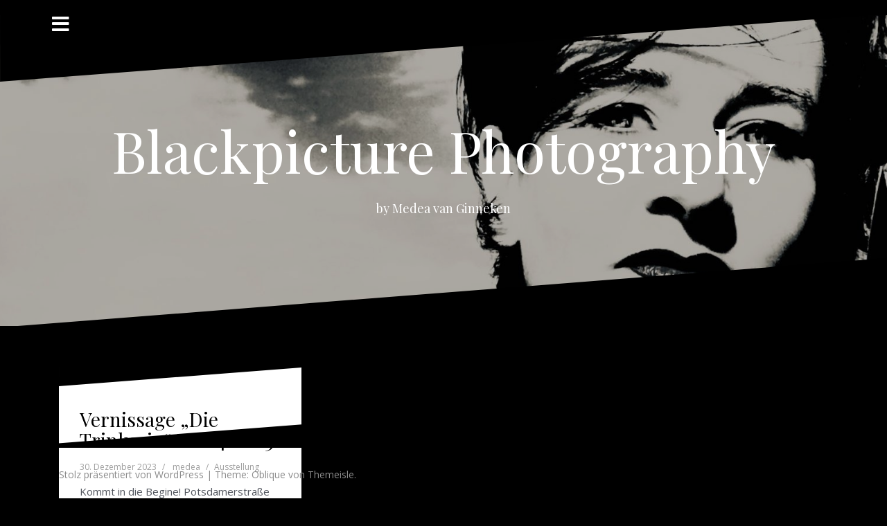

--- FILE ---
content_type: text/html; charset=UTF-8
request_url: http://blackpicture-photography.de/
body_size: 12738
content:
<!DOCTYPE html>
<html lang="de">
<head>
<meta charset="UTF-8">
<meta name="viewport" content="width=device-width, initial-scale=1">
<link rel="profile" href="http://gmpg.org/xfn/11">
<link rel="pingback" href="http://blackpicture-photography.de/xmlrpc.php">

<title>Blackpicture Photography &#8211; by Medea van Ginneken</title>
<meta name='robots' content='max-image-preview:large' />
<link rel='dns-prefetch' href='//fonts.googleapis.com' />
<link rel="alternate" type="application/rss+xml" title="Blackpicture Photography &raquo; Feed" href="http://blackpicture-photography.de/feed/" />
<link rel="alternate" type="application/rss+xml" title="Blackpicture Photography &raquo; Kommentar-Feed" href="http://blackpicture-photography.de/comments/feed/" />
<link rel="alternate" type="text/calendar" title="Blackpicture Photography &raquo; iCal Feed" href="http://blackpicture-photography.de/events/?ical=1" />
<style id='wp-img-auto-sizes-contain-inline-css' type='text/css'>
img:is([sizes=auto i],[sizes^="auto," i]){contain-intrinsic-size:3000px 1500px}
/*# sourceURL=wp-img-auto-sizes-contain-inline-css */
</style>
<link rel='stylesheet' id='tribe-common-skeleton-style-css' href='http://blackpicture-photography.de/wp-content/plugins/the-events-calendar/common/src/resources/css/common-skeleton.min.css?ver=4.12.15.1' type='text/css' media='all' />
<link rel='stylesheet' id='tribe-tooltip-css' href='http://blackpicture-photography.de/wp-content/plugins/the-events-calendar/common/src/resources/css/tooltip.min.css?ver=4.12.15.1' type='text/css' media='all' />
<link rel='stylesheet' id='oblique-bootstrap-css' href='http://blackpicture-photography.de/wp-content/themes/oblique/bootstrap/css/bootstrap.min.css?ver=1' type='text/css' media='all' />
<style id='wp-emoji-styles-inline-css' type='text/css'>

	img.wp-smiley, img.emoji {
		display: inline !important;
		border: none !important;
		box-shadow: none !important;
		height: 1em !important;
		width: 1em !important;
		margin: 0 0.07em !important;
		vertical-align: -0.1em !important;
		background: none !important;
		padding: 0 !important;
	}
/*# sourceURL=wp-emoji-styles-inline-css */
</style>
<link rel='stylesheet' id='wp-block-library-css' href='http://blackpicture-photography.de/wp-includes/css/dist/block-library/style.min.css?ver=6.9' type='text/css' media='all' />
<style id='wp-block-paragraph-inline-css' type='text/css'>
.is-small-text{font-size:.875em}.is-regular-text{font-size:1em}.is-large-text{font-size:2.25em}.is-larger-text{font-size:3em}.has-drop-cap:not(:focus):first-letter{float:left;font-size:8.4em;font-style:normal;font-weight:100;line-height:.68;margin:.05em .1em 0 0;text-transform:uppercase}body.rtl .has-drop-cap:not(:focus):first-letter{float:none;margin-left:.1em}p.has-drop-cap.has-background{overflow:hidden}:root :where(p.has-background){padding:1.25em 2.375em}:where(p.has-text-color:not(.has-link-color)) a{color:inherit}p.has-text-align-left[style*="writing-mode:vertical-lr"],p.has-text-align-right[style*="writing-mode:vertical-rl"]{rotate:180deg}
/*# sourceURL=http://blackpicture-photography.de/wp-includes/blocks/paragraph/style.min.css */
</style>
<style id='global-styles-inline-css' type='text/css'>
:root{--wp--preset--aspect-ratio--square: 1;--wp--preset--aspect-ratio--4-3: 4/3;--wp--preset--aspect-ratio--3-4: 3/4;--wp--preset--aspect-ratio--3-2: 3/2;--wp--preset--aspect-ratio--2-3: 2/3;--wp--preset--aspect-ratio--16-9: 16/9;--wp--preset--aspect-ratio--9-16: 9/16;--wp--preset--color--black: #000000;--wp--preset--color--cyan-bluish-gray: #abb8c3;--wp--preset--color--white: #ffffff;--wp--preset--color--pale-pink: #f78da7;--wp--preset--color--vivid-red: #cf2e2e;--wp--preset--color--luminous-vivid-orange: #ff6900;--wp--preset--color--luminous-vivid-amber: #fcb900;--wp--preset--color--light-green-cyan: #7bdcb5;--wp--preset--color--vivid-green-cyan: #00d084;--wp--preset--color--pale-cyan-blue: #8ed1fc;--wp--preset--color--vivid-cyan-blue: #0693e3;--wp--preset--color--vivid-purple: #9b51e0;--wp--preset--gradient--vivid-cyan-blue-to-vivid-purple: linear-gradient(135deg,rgb(6,147,227) 0%,rgb(155,81,224) 100%);--wp--preset--gradient--light-green-cyan-to-vivid-green-cyan: linear-gradient(135deg,rgb(122,220,180) 0%,rgb(0,208,130) 100%);--wp--preset--gradient--luminous-vivid-amber-to-luminous-vivid-orange: linear-gradient(135deg,rgb(252,185,0) 0%,rgb(255,105,0) 100%);--wp--preset--gradient--luminous-vivid-orange-to-vivid-red: linear-gradient(135deg,rgb(255,105,0) 0%,rgb(207,46,46) 100%);--wp--preset--gradient--very-light-gray-to-cyan-bluish-gray: linear-gradient(135deg,rgb(238,238,238) 0%,rgb(169,184,195) 100%);--wp--preset--gradient--cool-to-warm-spectrum: linear-gradient(135deg,rgb(74,234,220) 0%,rgb(151,120,209) 20%,rgb(207,42,186) 40%,rgb(238,44,130) 60%,rgb(251,105,98) 80%,rgb(254,248,76) 100%);--wp--preset--gradient--blush-light-purple: linear-gradient(135deg,rgb(255,206,236) 0%,rgb(152,150,240) 100%);--wp--preset--gradient--blush-bordeaux: linear-gradient(135deg,rgb(254,205,165) 0%,rgb(254,45,45) 50%,rgb(107,0,62) 100%);--wp--preset--gradient--luminous-dusk: linear-gradient(135deg,rgb(255,203,112) 0%,rgb(199,81,192) 50%,rgb(65,88,208) 100%);--wp--preset--gradient--pale-ocean: linear-gradient(135deg,rgb(255,245,203) 0%,rgb(182,227,212) 50%,rgb(51,167,181) 100%);--wp--preset--gradient--electric-grass: linear-gradient(135deg,rgb(202,248,128) 0%,rgb(113,206,126) 100%);--wp--preset--gradient--midnight: linear-gradient(135deg,rgb(2,3,129) 0%,rgb(40,116,252) 100%);--wp--preset--font-size--small: 13px;--wp--preset--font-size--medium: 20px;--wp--preset--font-size--large: 36px;--wp--preset--font-size--x-large: 42px;--wp--preset--spacing--20: 0.44rem;--wp--preset--spacing--30: 0.67rem;--wp--preset--spacing--40: 1rem;--wp--preset--spacing--50: 1.5rem;--wp--preset--spacing--60: 2.25rem;--wp--preset--spacing--70: 3.38rem;--wp--preset--spacing--80: 5.06rem;--wp--preset--shadow--natural: 6px 6px 9px rgba(0, 0, 0, 0.2);--wp--preset--shadow--deep: 12px 12px 50px rgba(0, 0, 0, 0.4);--wp--preset--shadow--sharp: 6px 6px 0px rgba(0, 0, 0, 0.2);--wp--preset--shadow--outlined: 6px 6px 0px -3px rgb(255, 255, 255), 6px 6px rgb(0, 0, 0);--wp--preset--shadow--crisp: 6px 6px 0px rgb(0, 0, 0);}:where(.is-layout-flex){gap: 0.5em;}:where(.is-layout-grid){gap: 0.5em;}body .is-layout-flex{display: flex;}.is-layout-flex{flex-wrap: wrap;align-items: center;}.is-layout-flex > :is(*, div){margin: 0;}body .is-layout-grid{display: grid;}.is-layout-grid > :is(*, div){margin: 0;}:where(.wp-block-columns.is-layout-flex){gap: 2em;}:where(.wp-block-columns.is-layout-grid){gap: 2em;}:where(.wp-block-post-template.is-layout-flex){gap: 1.25em;}:where(.wp-block-post-template.is-layout-grid){gap: 1.25em;}.has-black-color{color: var(--wp--preset--color--black) !important;}.has-cyan-bluish-gray-color{color: var(--wp--preset--color--cyan-bluish-gray) !important;}.has-white-color{color: var(--wp--preset--color--white) !important;}.has-pale-pink-color{color: var(--wp--preset--color--pale-pink) !important;}.has-vivid-red-color{color: var(--wp--preset--color--vivid-red) !important;}.has-luminous-vivid-orange-color{color: var(--wp--preset--color--luminous-vivid-orange) !important;}.has-luminous-vivid-amber-color{color: var(--wp--preset--color--luminous-vivid-amber) !important;}.has-light-green-cyan-color{color: var(--wp--preset--color--light-green-cyan) !important;}.has-vivid-green-cyan-color{color: var(--wp--preset--color--vivid-green-cyan) !important;}.has-pale-cyan-blue-color{color: var(--wp--preset--color--pale-cyan-blue) !important;}.has-vivid-cyan-blue-color{color: var(--wp--preset--color--vivid-cyan-blue) !important;}.has-vivid-purple-color{color: var(--wp--preset--color--vivid-purple) !important;}.has-black-background-color{background-color: var(--wp--preset--color--black) !important;}.has-cyan-bluish-gray-background-color{background-color: var(--wp--preset--color--cyan-bluish-gray) !important;}.has-white-background-color{background-color: var(--wp--preset--color--white) !important;}.has-pale-pink-background-color{background-color: var(--wp--preset--color--pale-pink) !important;}.has-vivid-red-background-color{background-color: var(--wp--preset--color--vivid-red) !important;}.has-luminous-vivid-orange-background-color{background-color: var(--wp--preset--color--luminous-vivid-orange) !important;}.has-luminous-vivid-amber-background-color{background-color: var(--wp--preset--color--luminous-vivid-amber) !important;}.has-light-green-cyan-background-color{background-color: var(--wp--preset--color--light-green-cyan) !important;}.has-vivid-green-cyan-background-color{background-color: var(--wp--preset--color--vivid-green-cyan) !important;}.has-pale-cyan-blue-background-color{background-color: var(--wp--preset--color--pale-cyan-blue) !important;}.has-vivid-cyan-blue-background-color{background-color: var(--wp--preset--color--vivid-cyan-blue) !important;}.has-vivid-purple-background-color{background-color: var(--wp--preset--color--vivid-purple) !important;}.has-black-border-color{border-color: var(--wp--preset--color--black) !important;}.has-cyan-bluish-gray-border-color{border-color: var(--wp--preset--color--cyan-bluish-gray) !important;}.has-white-border-color{border-color: var(--wp--preset--color--white) !important;}.has-pale-pink-border-color{border-color: var(--wp--preset--color--pale-pink) !important;}.has-vivid-red-border-color{border-color: var(--wp--preset--color--vivid-red) !important;}.has-luminous-vivid-orange-border-color{border-color: var(--wp--preset--color--luminous-vivid-orange) !important;}.has-luminous-vivid-amber-border-color{border-color: var(--wp--preset--color--luminous-vivid-amber) !important;}.has-light-green-cyan-border-color{border-color: var(--wp--preset--color--light-green-cyan) !important;}.has-vivid-green-cyan-border-color{border-color: var(--wp--preset--color--vivid-green-cyan) !important;}.has-pale-cyan-blue-border-color{border-color: var(--wp--preset--color--pale-cyan-blue) !important;}.has-vivid-cyan-blue-border-color{border-color: var(--wp--preset--color--vivid-cyan-blue) !important;}.has-vivid-purple-border-color{border-color: var(--wp--preset--color--vivid-purple) !important;}.has-vivid-cyan-blue-to-vivid-purple-gradient-background{background: var(--wp--preset--gradient--vivid-cyan-blue-to-vivid-purple) !important;}.has-light-green-cyan-to-vivid-green-cyan-gradient-background{background: var(--wp--preset--gradient--light-green-cyan-to-vivid-green-cyan) !important;}.has-luminous-vivid-amber-to-luminous-vivid-orange-gradient-background{background: var(--wp--preset--gradient--luminous-vivid-amber-to-luminous-vivid-orange) !important;}.has-luminous-vivid-orange-to-vivid-red-gradient-background{background: var(--wp--preset--gradient--luminous-vivid-orange-to-vivid-red) !important;}.has-very-light-gray-to-cyan-bluish-gray-gradient-background{background: var(--wp--preset--gradient--very-light-gray-to-cyan-bluish-gray) !important;}.has-cool-to-warm-spectrum-gradient-background{background: var(--wp--preset--gradient--cool-to-warm-spectrum) !important;}.has-blush-light-purple-gradient-background{background: var(--wp--preset--gradient--blush-light-purple) !important;}.has-blush-bordeaux-gradient-background{background: var(--wp--preset--gradient--blush-bordeaux) !important;}.has-luminous-dusk-gradient-background{background: var(--wp--preset--gradient--luminous-dusk) !important;}.has-pale-ocean-gradient-background{background: var(--wp--preset--gradient--pale-ocean) !important;}.has-electric-grass-gradient-background{background: var(--wp--preset--gradient--electric-grass) !important;}.has-midnight-gradient-background{background: var(--wp--preset--gradient--midnight) !important;}.has-small-font-size{font-size: var(--wp--preset--font-size--small) !important;}.has-medium-font-size{font-size: var(--wp--preset--font-size--medium) !important;}.has-large-font-size{font-size: var(--wp--preset--font-size--large) !important;}.has-x-large-font-size{font-size: var(--wp--preset--font-size--x-large) !important;}
/*# sourceURL=global-styles-inline-css */
</style>

<style id='classic-theme-styles-inline-css' type='text/css'>
/*! This file is auto-generated */
.wp-block-button__link{color:#fff;background-color:#32373c;border-radius:9999px;box-shadow:none;text-decoration:none;padding:calc(.667em + 2px) calc(1.333em + 2px);font-size:1.125em}.wp-block-file__button{background:#32373c;color:#fff;text-decoration:none}
/*# sourceURL=/wp-includes/css/classic-themes.min.css */
</style>
<link rel='stylesheet' id='dslc-fontawesome-css' href='http://blackpicture-photography.de/wp-content/plugins/live-composer-page-builder/css/font-awesome.css?ver=1.5.9' type='text/css' media='all' />
<link rel='stylesheet' id='dslc-plugins-css-css' href='http://blackpicture-photography.de/wp-content/plugins/live-composer-page-builder/css/dist/frontend.plugins.min.css?ver=1.5.9' type='text/css' media='all' />
<link rel='stylesheet' id='dslc-frontend-css-css' href='http://blackpicture-photography.de/wp-content/plugins/live-composer-page-builder/css/dist/frontend.min.css?ver=1.5.9' type='text/css' media='all' />
<link rel='stylesheet' id='bwg_fonts-css' href='http://blackpicture-photography.de/wp-content/plugins/photo-gallery/css/bwg-fonts/fonts.css?ver=0.0.1' type='text/css' media='all' />
<link rel='stylesheet' id='sumoselect-css' href='http://blackpicture-photography.de/wp-content/plugins/photo-gallery/css/sumoselect.min.css?ver=3.0.3' type='text/css' media='all' />
<link rel='stylesheet' id='mCustomScrollbar-css' href='http://blackpicture-photography.de/wp-content/plugins/photo-gallery/css/jquery.mCustomScrollbar.min.css?ver=1.5.67' type='text/css' media='all' />
<link rel='stylesheet' id='bwg_frontend-css' href='http://blackpicture-photography.de/wp-content/plugins/photo-gallery/css/styles.min.css?ver=1.5.67' type='text/css' media='all' />
<link rel='stylesheet' id='wpflowpluscss-css' href='http://blackpicture-photography.de/wp-content/plugins/wp-imageflow2/css/screen.css?ver=6.9' type='text/css' media='all' />
<style id='wpflowpluscss-inline-css' type='text/css'>

.wpif2-angled .wpif2_images {
	perspective: 1600px;
	transition: transform .5s, visibility .3s, width 0s;
	transform-origin: center left;
	ms-transform-origin: center left;	
}
.wpif2-angled .wpif2-left {
    transform: translate3d(0,0,0) rotateY( 45deg );
	ms-transform: translate3d(0,0,0) rotateY( 45deg );
}
.wpif2-angled .wpif2-right {
    transform: translate3d(0,0,0) rotateY( -45deg );
	ms-transform: translate3d(0,0,0) rotateY( -45deg );
}

.wpif2-topline .wpif2_image_block {
	top: 10px !important;
}

.wpif2-flip .wpif2_images, .wpif2-explode .wpif2_images {
	perspective: 1600px;
	transition: transform .5s, visibility .3s, width 0s;
	transform-origin: center left;
	ms-transform-origin: center left;	
}
.wpif2-flip .wpif2_image_block,
.wpif2-explode .wpif2_image_block {
	transform: rotateX(90deg);
	ms-transform: rotateX(90deg);
}	
.wpif2-flip .wpif2_image_block.wpif2-centered,
.wpif2-explode .wpif2_image_block.wpif2-centered {
	transform: translate3d(0,0,0) rotateX(0) rotateY(0);
	ms-transform: translate3d(0,0,0) rotateX(0) rotateY(0);
	transition: transform .5s, visibility .3s, opacity .3s, width 0s;
	display:none;
	opacity: 1;
}
.wpif2-flip .wpif2_image_block.wpif2-centered {
	transform-origin: center left;	
	ms-transform-origin: center left;	
}
.wpif2-flip .wpif2_image_block.wpif2-left {
	transform: translate3d(0,0,0) rotateX(-90deg);
	ms-transform: translate3d(0,0,0) rotateX(-90deg);
	transition: 0s;
	transform-origin: center left;	
	ms-transform-origin: center left;	
}
.wpif2-explode .wpif2_image_block.wpif2-left {
	transform: translate3d(0,400px,0) scale3d(4,4,4);
	ms-transform: translate3d(0,400px,0) scale3d(4,4,4);
	transition: 0s;
	opacity: 0;
}
.wpif2-explode .wpif2_image_block.wpif2-left .wpif2_reflection {
	display: none;
}
.wpif2-flip .wpif2_image_block.wpif2-right .wpif2_reflection,
.wpif2-explode .wpif2_image_block.wpif2-right .wpif2_reflection {
	opacity: 0;
}
.wpif2-flip .wpif2_image_block.wpif2-right,
.wpif2-explode .wpif2_image_block.wpif2-right {
	transform-origin: center left;
	ms-transform-origin: center left;
	transform: translate3d(0,0,0) rotateX( -90deg );
	ms-transform: translate3d(0,0,0) rotateX( -90deg );
	transition: transform .5s, visibility .3s, width 0s;
}

.wpif2-slideup-caption {
    position: absolute;
    background: black;
    background: rgba(0,0,0,0.75);
    color: #ccc;
    opacity: 0;
    -webkit-transition: all 0.6s ease;
    -moz-transition:    all 0.6s ease;
    -o-transition:      all 0.6s ease;
    width: 100%;
	left: 0; 
	bottom: 0;
	text-align: center;
	padding: 10px 0;
	line-height: normal;
}

.wpif2-centered .wpif2-slideup-caption { 
	bottom: 49.9%;
	opacity: 1;
}
		
.wpif2_image_block .wpif2-slideup-caption h4 {
    font-size: 14px;
    text-transform: none;
	margin: 0;
	padding: 0;
	color: #ccc;
}
.wpif2_image_block .wpif2-slideup-caption p {
    font-size: 12px;
	margin: 8px 0 0 0;
	padding: 0;
	color: #ccc;
}

/*# sourceURL=wpflowpluscss-inline-css */
</style>
<link rel='stylesheet' id='oblique-body-fonts-css' href='//fonts.googleapis.com/css?family=Open+Sans%3A400italic%2C600italic%2C400%2C600&#038;ver=6.9' type='text/css' media='all' />
<link rel='stylesheet' id='oblique-headings-fonts-css' href='//fonts.googleapis.com/css?family=Playfair+Display%3A400%2C700%2C400italic%2C700italic&#038;ver=6.9' type='text/css' media='all' />
<link rel='stylesheet' id='oblique-style-css' href='http://blackpicture-photography.de/wp-content/themes/oblique/style.css?ver=2.0.19' type='text/css' media='all' />
<style id='oblique-style-inline-css' type='text/css'>
.site-title { font-size:82px; }
.site-description { font-size:18px; }
.main-navigation li { font-size:16px; }
.site-branding { padding:150px 0; }
@media only screen and (max-width: 1024px) { .site-branding { padding:100px 0; } }
.site-logo, .woocommerce .site-logo, .woocommerce-page .site-logo { max-width:200px; }
.entry-meta a:hover, .entry-title a:hover, .widget-area a:hover, .social-navigation li a:hover, a { color:#000000}
.read-more, .nav-previous:hover, .nav-next:hover, button, .button, input[type="button"], input[type="reset"], input[type="submit"] { background-color:#000000}
.entry-thumb:after { background-color:rgba(0,0,0,0.4);}
.woocommerce ul.products li.product .button { background-color: #000000;}
.woocommerce ul.products li.product h2.woocommerce-loop-product__title:hover { color: #000000;}
.woocommerce ul.products li.product-category h2.woocommerce-loop-category__title:hover { color: #000000;}
.woocommerce ul.products li.product-category h2.woocommerce-loop-category__title:hover .count { color: #000000;}
.woocommerce div.product form.cart button.button { background-color: #000000;}
.woocommerce #reviews #comments ol.commentlist li div.star-rating { color: #000000;}
.woocommerce #review_form #respond .form-submit input[type="submit"] { background-color: #000000;}
.woocommerce div.product .woocommerce-tabs ul.tabs li.active { color: #000000;}
.single-product h2.related_products_title { color: #000000;}
.woocommerce-cart header.entry-header h1.entry-title { color: #000000;}
.woocommerce-cart input.button { background-color: #000000;}
.woocommerce-cart div.wc-proceed-to-checkout a.button { background-color: #000000;}
.woocommerce-message { border-top-color: #000000;}
.woocommerce-message::before { color: #000000;}
.woocommerce-cart .return-to-shop a.button { background-color: #000000;}
.woocommerce-message .button { background-color: #000000;}
.single-product .woocommerce-message .button { background-color: #000000;}
.woocommerce-info { border-top-color: #000000;}
.woocommerce-info:before { color: #000000;}
.woocommerce-checkout div.place-order input.button { background-color: #000000;}
.woocommerce-checkout header.entry-header h1.entry-title { color: #000000;}
.woocommerce-account header.entry-header h1.entry-title { color: #000000;}
.woocommerce-page form.woocommerce-form-login input[type="submit"] { background-color: #000000;}
.svg-block { fill:#000000;}
.footer-svg.svg-block { fill:#000000;}
.site-footer { background-color:#000000;}
body { color:#50545c}
.site-title a, .site-title a:hover { color:#ffffff}
.site-description { color:#ffffff}
.entry-title, .entry-title a { color:#000000}
.entry-meta, .entry-meta a, .entry-footer, .entry-footer a { color:#9d9d9d}
.widget-area { background-color:#000000}
.widget-area, .widget-area a { color:#23b6b6}
.social-navigation li a { color:#ffffff}
.sidebar-toggle, .comment-form, .comment-respond .comment-reply-title { color:#ffffff}

/*# sourceURL=oblique-style-inline-css */
</style>
<link rel='stylesheet' id='oblique-font-awesome-css' href='http://blackpicture-photography.de/wp-content/themes/oblique/fonts/fontawesome-all.min.css?ver=5.0.9' type='text/css' media='all' />
<script type="text/javascript" src="http://blackpicture-photography.de/wp-includes/js/jquery/jquery.min.js?ver=3.7.1" id="jquery-core-js"></script>
<script type="text/javascript" src="http://blackpicture-photography.de/wp-includes/js/jquery/jquery-migrate.min.js?ver=3.4.1" id="jquery-migrate-js"></script>
<script type="text/javascript" src="http://blackpicture-photography.de/wp-includes/js/imagesloaded.min.js?ver=5.0.0" id="imagesloaded-js"></script>
<script type="text/javascript" src="http://blackpicture-photography.de/wp-includes/js/masonry.min.js?ver=4.2.2" id="masonry-js"></script>
<script type="text/javascript" src="http://blackpicture-photography.de/wp-content/plugins/live-composer-page-builder/js/dist/client_plugins.min.js?ver=1.5.9" id="dslc-plugins-js-js"></script>
<script type="text/javascript" src="http://blackpicture-photography.de/wp-content/plugins/photo-gallery/js/jquery.sumoselect.min.js?ver=3.0.3" id="sumoselect-js"></script>
<script type="text/javascript" src="http://blackpicture-photography.de/wp-content/plugins/photo-gallery/js/jquery.mobile.min.js?ver=1.4.5" id="jquery-mobile-js"></script>
<script type="text/javascript" src="http://blackpicture-photography.de/wp-content/plugins/photo-gallery/js/jquery.mCustomScrollbar.concat.min.js?ver=1.5.67" id="mCustomScrollbar-js"></script>
<script type="text/javascript" src="http://blackpicture-photography.de/wp-content/plugins/photo-gallery/js/jquery.fullscreen-0.4.1.min.js?ver=0.4.1" id="jquery-fullscreen-js"></script>
<script type="text/javascript" id="bwg_frontend-js-extra">
/* <![CDATA[ */
var bwg_objectsL10n = {"bwg_field_required":"field is required.","bwg_mail_validation":"Dies ist keine g\u00fcltige E-Mail-Adresse.","bwg_search_result":"Es gibt keine Bilder, die ihrer Suche entsprechen.","bwg_select_tag":"Select Tag","bwg_order_by":"Order By","bwg_search":"Suchen","bwg_show_ecommerce":"Show Ecommerce","bwg_hide_ecommerce":"Hide Ecommerce","bwg_show_comments":"Kommentare anzeigen ","bwg_hide_comments":"Kommentare ausblenden ","bwg_restore":"Wiederherstellen","bwg_maximize":"Maximieren","bwg_fullscreen":"Vollbild","bwg_exit_fullscreen":"Vollbildmodus beenden","bwg_search_tag":"SEARCH...","bwg_tag_no_match":"No tags found","bwg_all_tags_selected":"All tags selected","bwg_tags_selected":"tags selected","play":"Wiedergabe","pause":"Pause","is_pro":"","bwg_play":"Wiedergabe","bwg_pause":"Pause","bwg_hide_info":"Info ausblenden","bwg_show_info":"Info anzeigen","bwg_hide_rating":"Bewertung ausblenden","bwg_show_rating":"Bewertung anzeigen","ok":"Ok","cancel":"Abbrechen","select_all":"Alle ausw\u00e4hlen","lazy_load":"0","lazy_loader":"http://blackpicture-photography.de/wp-content/plugins/photo-gallery/images/ajax_loader.png","front_ajax":"0"};
//# sourceURL=bwg_frontend-js-extra
/* ]]> */
</script>
<script type="text/javascript" src="http://blackpicture-photography.de/wp-content/plugins/photo-gallery/js/scripts.min.js?ver=1.5.67" id="bwg_frontend-js"></script>
<script type="text/javascript" src="http://blackpicture-photography.de/wp-content/themes/oblique/js/vendor/imagesloaded.pkgd.min.js?ver=1" id="oblique-imagesloaded-js"></script>
<script type="text/javascript" id="oblique-scripts-js-extra">
/* <![CDATA[ */
var oblique_disable_fitvids_var = {"oblique_disable_fitvids":""};
//# sourceURL=oblique-scripts-js-extra
/* ]]> */
</script>
<script type="text/javascript" src="http://blackpicture-photography.de/wp-content/themes/oblique/js/scripts.js?ver=1" id="oblique-scripts-js"></script>
<script type="text/javascript" src="http://blackpicture-photography.de/wp-content/themes/oblique/js/vendor/masonry-init.js?ver=1" id="oblique-masonry-init-js"></script>
<script type="text/javascript" src="http://blackpicture-photography.de/wp-content/plugins/wp-imageflow2/js/wpflowplus.js?ver=1610558801" id="wpif2_wpflowplus-js"></script>
<link rel="https://api.w.org/" href="http://blackpicture-photography.de/wp-json/" /><link rel="EditURI" type="application/rsd+xml" title="RSD" href="http://blackpicture-photography.de/xmlrpc.php?rsd" />
<meta name="generator" content="WordPress 6.9" />
<meta name="tec-api-version" content="v1"><meta name="tec-api-origin" content="http://blackpicture-photography.de"><link rel="https://theeventscalendar.com/" href="http://blackpicture-photography.de/wp-json/tribe/events/v1/" /><!--[if lt IE 9]>
<script src="http://blackpicture-photography.de/wp-content/themes/oblique/js/vendor/html5shiv.js"></script>
<![endif]-->
			<style type="text/css">
					.site-header {
						background: url(http://blackpicture-photography.de/wp-content/uploads/2020/03/cropped-TitelbildFB-22.jpeg) no-repeat;
						background-position: center top;
						background-attachment: fixed;
						background-size: cover;
					}
		</style>
				<style type="text/css" id="custom-background-css">
body.custom-background { background-color: #000000; }
</style>
	<style type="text/css">.dslc-modules-section-wrapper, .dslca-add-modules-section { width : 1040px; } .dslc-modules-section:not(.dslc-full) { padding-left: 4%;  padding-right: 4%; } .dslc-modules-section { margin-left:0%;margin-right:0%;margin-bottom:0px;padding-bottom:80px;padding-top:80px;padding-left:0%;padding-right:0%;background-image:none;background-repeat:repeat;background-position:left top;background-attachment:scroll;background-size:auto;border-width:0px;border-style:solid; }</style><link rel="icon" href="http://blackpicture-photography.de/wp-content/uploads/2020/03/cropped-Face1Quadrat_mini-32x32.png" sizes="32x32" />
<link rel="icon" href="http://blackpicture-photography.de/wp-content/uploads/2020/03/cropped-Face1Quadrat_mini-192x192.png" sizes="192x192" />
<link rel="apple-touch-icon" href="http://blackpicture-photography.de/wp-content/uploads/2020/03/cropped-Face1Quadrat_mini-180x180.png" />
<meta name="msapplication-TileImage" content="http://blackpicture-photography.de/wp-content/uploads/2020/03/cropped-Face1Quadrat_mini-270x270.png" />
</head>

<body class="home blog custom-background wp-theme-oblique tribe-no-js">
<div id="page" class="hfeed site">
	<a class="skip-link screen-reader-text" href="#content">Zum Inhalt springen</a>

		<div class="sidebar-toggle">
			<i class="fa fa-bars"></i>
			</div>

	<div class="top-bar container">
							</div>

	<div class="svg-container nav-svg svg-block">
		<svg xmlns="http://www.w3.org/2000/svg" version="1.1" viewBox="0 0 1950 150">
		  <g transform="translate(0,-902.36218)"/>
		  <path d="m 898.41609,-33.21176 0.01,0 -0.005,-0.009 -0.005,0.009 z" />
		  <path d="m 898.41609,-33.21176 0.01,0 -0.005,-0.009 -0.005,0.009 z"/>
		  <path d="M 0,150 0,0 1950,0"/>
		</svg>
	</div>	<header id="masthead" class="site-header" role="banner">
		<div class="overlay"></div>
		<div class="container">
			<div class="site-branding">
									<h1 class="site-title"><a href="http://blackpicture-photography.de/" rel="home">Blackpicture Photography</a></h1>
					<h2 class="site-description">by Medea van Ginneken</h2>
							</div><!-- .site-branding -->
		</div>
		<div class="svg-container header-svg svg-block">
			
		<svg xmlns="http://www.w3.org/2000/svg" version="1.1" viewBox="0 0 1890 150">
			<g transform="translate(0,-902.36218)"/>
			  <path d="m 898.41609,-33.21176 0.01,0 -0.005,-0.009 -0.005,0.009 z"/>
			  <path d="m 898.41609,-33.21176 0.01,0 -0.005,-0.009 -0.005,0.009 z"/>
			  <path d="m 1925,0 0,150 -1925,0"/>
		</svg>
			</div>		
	</header><!-- #masthead -->

	<div id="content" class="site-content">
		<div class="container content-wrapper">

	<div id="primary" class="content-area">
		<main id="main" class="site-main" role="main">

		
			<div id="ob-grid" class="grid-layout">
			
<article id="post-1197" class="post-1197 post type-post status-publish format-image hentry category-ausstellung post_format-post-format-image">
	<div class="svg-container post-svg svg-block">
		
		<svg xmlns="http://www.w3.org/2000/svg" version="1.1" viewBox="0 0 1950 150">
		  <g transform="translate(0,-902.36218)"/>
		  <path d="m 898.41609,-33.21176 0.01,0 -0.005,-0.009 -0.005,0.009 z" />
		  <path d="m 898.41609,-33.21176 0.01,0 -0.005,-0.009 -0.005,0.009 z"/>
		  <path d="M 0,150 0,0 1950,0"/>
		</svg>
		</div>	

		

		<div class="post-inner no-thumb">
			
		<header class="entry-header">
			<h2 class="entry-title"><a href="http://blackpicture-photography.de/2023/12/30/vernissage-die-trinkerin-am-14-01-23/" rel="bookmark">Vernissage &#8222;Die Trinkerin&#8220; am 14.01.23</a></h2>
						<div class="entry-meta">
				<span class="posted-on"><a href="http://blackpicture-photography.de/2023/12/30/vernissage-die-trinkerin-am-14-01-23/" rel="bookmark"><time class="entry-date published" datetime="2023-12-30T11:53:34+01:00">30. Dezember 2023</time><time class="updated" datetime="2023-12-30T12:03:55+01:00">30. Dezember 2023</time></a></span><span class="byline"> <span class="author vcard"><a class="url fn n" href="http://blackpicture-photography.de/author/medea/">medea</a></span></span><span class="cat-link"><a href="http://blackpicture-photography.de/category/ausstellung/">Ausstellung</a></span>			</div><!-- .entry-meta -->
					</header><!-- .entry-header -->

		<div class="entry-content">
			<p>Kommt in die Begine! Potsdamerstraße 139, 10783 Berlin-Schöneberg. Die Vernissage beginnt um 15:00 Uhr.</p>

					</div><!-- .entry-content -->
			</div>
				<a href="http://blackpicture-photography.de/2023/12/30/vernissage-die-trinkerin-am-14-01-23/">
			<div class="read-more">
				weiterlesen &hellip;			</div>
		</a>
		
	<div class="svg-container post-bottom-svg svg-block">
		
		<svg xmlns="http://www.w3.org/2000/svg" version="1.1" viewBox="0 0 1890 150">
			<g transform="translate(0,-902.36218)"/>
			  <path d="m 898.41609,-33.21176 0.01,0 -0.005,-0.009 -0.005,0.009 z"/>
			  <path d="m 898.41609,-33.21176 0.01,0 -0.005,-0.009 -0.005,0.009 z"/>
			  <path d="m 1925,0 0,150 -1925,0"/>
		</svg>
		</div>	
</article><!-- #post-## -->
			</div>

			
		
		</main><!-- #main -->
	</div><!-- #primary -->


<div id="secondary" class="widget-area" role="complementary">



	<nav id="site-navigation" class="main-navigation" role="navigation">
		<div id="primary-menu" class="menu"><ul>
<li class="page_item page-item-335"><a href="http://blackpicture-photography.de/ueber-mich/">Über mich</a></li>
<li class="page_item page-item-26 page_item_has_children"><a href="http://blackpicture-photography.de/fotografie/">Fotografie</a>
<ul class='children'>
	<li class="page_item page-item-1111"><a href="http://blackpicture-photography.de/fotografie/berlin-nights/">Berlin Nights</a></li>
	<li class="page_item page-item-1002"><a href="http://blackpicture-photography.de/fotografie/la-nina-ahogada/">La niña ahogada</a></li>
	<li class="page_item page-item-937"><a href="http://blackpicture-photography.de/fotografie/troja-brennt/">Troja brennt</a></li>
	<li class="page_item page-item-958"><a href="http://blackpicture-photography.de/fotografie/paradisaeida/">Paradisaeida</a></li>
	<li class="page_item page-item-815"><a href="http://blackpicture-photography.de/fotografie/manticora/">Manticora</a></li>
	<li class="page_item page-item-813"><a href="http://blackpicture-photography.de/fotografie/opium-fuers-volk/">Opium fürs Volk</a></li>
	<li class="page_item page-item-783"><a href="http://blackpicture-photography.de/fotografie/kali/">Kali</a></li>
	<li class="page_item page-item-771"><a href="http://blackpicture-photography.de/fotografie/persephone-ii/">Persephone II</a></li>
	<li class="page_item page-item-757"><a href="http://blackpicture-photography.de/fotografie/matador/">¿Dónde estás, mi matador?</a></li>
	<li class="page_item page-item-718"><a href="http://blackpicture-photography.de/fotografie/metamorphosis/">Metamorphosis</a></li>
	<li class="page_item page-item-438"><a href="http://blackpicture-photography.de/fotografie/justitia/">Justitia</a></li>
	<li class="page_item page-item-533"><a href="http://blackpicture-photography.de/fotografie/persephone/">Persephone</a></li>
	<li class="page_item page-item-294"><a href="http://blackpicture-photography.de/fotografie/femme-fatale/">Femme Fatale</a></li>
	<li class="page_item page-item-124"><a href="http://blackpicture-photography.de/fotografie/a-brides-sunshiny-future/">A bride&#8217;s sunshiny future</a></li>
	<li class="page_item page-item-43"><a href="http://blackpicture-photography.de/fotografie/adele-b/">Adele B.</a></li>
	<li class="page_item page-item-157"><a href="http://blackpicture-photography.de/fotografie/genderswitch/">Genderswitch</a></li>
	<li class="page_item page-item-126"><a href="http://blackpicture-photography.de/fotografie/die-zeit-gehoert-mir/">Die Zeit gehört mir</a></li>
	<li class="page_item page-item-129"><a href="http://blackpicture-photography.de/fotografie/bye-bye-marlene/">Bye bye Marlene</a></li>
	<li class="page_item page-item-175"><a href="http://blackpicture-photography.de/fotografie/porno-poryes/">PorNo? PorYes!</a></li>
	<li class="page_item page-item-160"><a href="http://blackpicture-photography.de/fotografie/portraits/">Portraits</a></li>
	<li class="page_item page-item-169"><a href="http://blackpicture-photography.de/fotografie/animals/">Animals</a></li>
	<li class="page_item page-item-164"><a href="http://blackpicture-photography.de/fotografie/my-black-forest/">My Black Forest</a></li>
</ul>
</li>
<li class="page_item page-item-379"><a href="http://blackpicture-photography.de/impressum-disclaimer/">Impressum / Disclaimer</a></li>
<li class="page_item page-item-384"><a href="http://blackpicture-photography.de/datenschutz/">Datenschutzerklärung</a></li>
</ul></div>
	</nav><!-- #site-navigation -->
	<nav class="sidebar-nav"></nav>



	
</div><!-- #secondary -->

		</div>
	</div><!-- #content -->

	<div class="svg-container footer-svg svg-block">
		<svg xmlns="http://www.w3.org/2000/svg" version="1.1" viewBox="0 0 1890 150">
			<g transform="translate(0,-902.36218)"/>
			  <path d="m 898.41609,-33.21176 0.01,0 -0.005,-0.009 -0.005,0.009 z"/>
			  <path d="m 898.41609,-33.21176 0.01,0 -0.005,-0.009 -0.005,0.009 z"/>
			  <path d="m 1925,0 0,150 -1925,0"/>
		</svg>
	</div>	<footer id="colophon" class="site-footer" role="contentinfo">
		<div class="container">
			<div class="col-xs-12 col-md-6 site-info">
			<a href="https://de.wordpress.org/" rel="nofollow">Stolz präsentiert von WordPress</a><span class="sep"> | </span>Theme: <a href="http://themeisle.com/themes/oblique/" rel="nofollow">Oblique</a> von Themeisle.</div>	<nav id="footernav" class="footer-navigation col-md-6 col-xs-12" role="navigation">
			</nav><!-- #site-navigation -->
			</div><!-- .site-info -->
		</div>
	</footer><!-- #colophon -->
</div><!-- #page -->

<script type="speculationrules">
{"prefetch":[{"source":"document","where":{"and":[{"href_matches":"/*"},{"not":{"href_matches":["/wp-*.php","/wp-admin/*","/wp-content/uploads/*","/wp-content/*","/wp-content/plugins/*","/wp-content/themes/oblique/*","/*\\?(.+)"]}},{"not":{"selector_matches":"a[rel~=\"nofollow\"]"}},{"not":{"selector_matches":".no-prefetch, .no-prefetch a"}}]},"eagerness":"conservative"}]}
</script>
		<script>
		( function ( body ) {
			'use strict';
			body.className = body.className.replace( /\btribe-no-js\b/, 'tribe-js' );
		} )( document.body );
		</script>
		<script> /* <![CDATA[ */var tribe_l10n_datatables = {"aria":{"sort_ascending":": activate to sort column ascending","sort_descending":": activate to sort column descending"},"length_menu":"Show _MENU_ entries","empty_table":"No data available in table","info":"Showing _START_ to _END_ of _TOTAL_ entries","info_empty":"Showing 0 to 0 of 0 entries","info_filtered":"(filtered from _MAX_ total entries)","zero_records":"No matching records found","search":"Search:","all_selected_text":"All items on this page were selected. ","select_all_link":"Select all pages","clear_selection":"Clear Selection.","pagination":{"all":"All","next":"Next","previous":"Previous"},"select":{"rows":{"0":"","_":": Selected %d rows","1":": Selected 1 row"}},"datepicker":{"dayNames":["Sonntag","Montag","Dienstag","Mittwoch","Donnerstag","Freitag","Samstag"],"dayNamesShort":["So.","Mo.","Di.","Mi.","Do.","Fr.","Sa."],"dayNamesMin":["S","M","D","M","D","F","S"],"monthNames":["Januar","Februar","M\u00e4rz","April","Mai","Juni","Juli","August","September","Oktober","November","Dezember"],"monthNamesShort":["Januar","Februar","M\u00e4rz","April","Mai","Juni","Juli","August","September","Oktober","November","Dezember"],"monthNamesMin":["Jan.","Feb.","M\u00e4rz","Apr.","Mai","Juni","Juli","Aug.","Sep.","Okt.","Nov.","Dez."],"nextText":"Weiter","prevText":"Zur\u00fcck","currentText":"Heute","closeText":"Erledigt","today":"Heute","clear":"Leeren"}};/* ]]> */ </script><script type="text/javascript" id="mediaelement-core-js-before">
/* <![CDATA[ */
var mejsL10n = {"language":"de","strings":{"mejs.download-file":"Datei herunterladen","mejs.install-flash":"Du verwendest einen Browser, der nicht den Flash-Player aktiviert oder installiert hat. Bitte aktiviere dein Flash-Player-Plugin oder lade die neueste Version von https://get.adobe.com/flashplayer/ herunter","mejs.fullscreen":"Vollbild","mejs.play":"Wiedergeben","mejs.pause":"Pausieren","mejs.time-slider":"Zeit-Schieberegler","mejs.time-help-text":"Benutze die Pfeiltasten Links/Rechts, um 1\u00a0Sekunde vor- oder zur\u00fcckzuspringen. Mit den Pfeiltasten Hoch/Runter kannst du um 10\u00a0Sekunden vor- oder zur\u00fcckspringen.","mejs.live-broadcast":"Live-\u00dcbertragung","mejs.volume-help-text":"Pfeiltasten Hoch/Runter benutzen, um die Lautst\u00e4rke zu regeln.","mejs.unmute":"Lautschalten","mejs.mute":"Stummschalten","mejs.volume-slider":"Lautst\u00e4rkeregler","mejs.video-player":"Video-Player","mejs.audio-player":"Audio-Player","mejs.captions-subtitles":"Untertitel","mejs.captions-chapters":"Kapitel","mejs.none":"Keine","mejs.afrikaans":"Afrikaans","mejs.albanian":"Albanisch","mejs.arabic":"Arabisch","mejs.belarusian":"Wei\u00dfrussisch","mejs.bulgarian":"Bulgarisch","mejs.catalan":"Katalanisch","mejs.chinese":"Chinesisch","mejs.chinese-simplified":"Chinesisch (vereinfacht)","mejs.chinese-traditional":"Chinesisch (traditionell)","mejs.croatian":"Kroatisch","mejs.czech":"Tschechisch","mejs.danish":"D\u00e4nisch","mejs.dutch":"Niederl\u00e4ndisch","mejs.english":"Englisch","mejs.estonian":"Estnisch","mejs.filipino":"Filipino","mejs.finnish":"Finnisch","mejs.french":"Franz\u00f6sisch","mejs.galician":"Galicisch","mejs.german":"Deutsch","mejs.greek":"Griechisch","mejs.haitian-creole":"Haitianisch-Kreolisch","mejs.hebrew":"Hebr\u00e4isch","mejs.hindi":"Hindi","mejs.hungarian":"Ungarisch","mejs.icelandic":"Isl\u00e4ndisch","mejs.indonesian":"Indonesisch","mejs.irish":"Irisch","mejs.italian":"Italienisch","mejs.japanese":"Japanisch","mejs.korean":"Koreanisch","mejs.latvian":"Lettisch","mejs.lithuanian":"Litauisch","mejs.macedonian":"Mazedonisch","mejs.malay":"Malaiisch","mejs.maltese":"Maltesisch","mejs.norwegian":"Norwegisch","mejs.persian":"Persisch","mejs.polish":"Polnisch","mejs.portuguese":"Portugiesisch","mejs.romanian":"Rum\u00e4nisch","mejs.russian":"Russisch","mejs.serbian":"Serbisch","mejs.slovak":"Slowakisch","mejs.slovenian":"Slowenisch","mejs.spanish":"Spanisch","mejs.swahili":"Suaheli","mejs.swedish":"Schwedisch","mejs.tagalog":"Tagalog","mejs.thai":"Thai","mejs.turkish":"T\u00fcrkisch","mejs.ukrainian":"Ukrainisch","mejs.vietnamese":"Vietnamesisch","mejs.welsh":"Walisisch","mejs.yiddish":"Jiddisch"}};
//# sourceURL=mediaelement-core-js-before
/* ]]> */
</script>
<script type="text/javascript" src="http://blackpicture-photography.de/wp-includes/js/mediaelement/mediaelement-and-player.min.js?ver=4.2.17" id="mediaelement-core-js"></script>
<script type="text/javascript" src="http://blackpicture-photography.de/wp-includes/js/mediaelement/mediaelement-migrate.min.js?ver=6.9" id="mediaelement-migrate-js"></script>
<script type="text/javascript" id="mediaelement-js-extra">
/* <![CDATA[ */
var _wpmejsSettings = {"pluginPath":"/wp-includes/js/mediaelement/","classPrefix":"mejs-","stretching":"responsive","audioShortcodeLibrary":"mediaelement","videoShortcodeLibrary":"mediaelement"};
//# sourceURL=mediaelement-js-extra
/* ]]> */
</script>
<script type="text/javascript" src="http://blackpicture-photography.de/wp-includes/js/mediaelement/wp-mediaelement.min.js?ver=6.9" id="wp-mediaelement-js"></script>
<script type="text/javascript" src="http://blackpicture-photography.de/wp-includes/js/jquery/jquery.masonry.min.js?ver=3.1.2b" id="jquery-masonry-js"></script>
<script type="text/javascript" id="dslc-main-js-js-extra">
/* <![CDATA[ */
var DSLCAjax = {"ajaxurl":"http://blackpicture-photography.de/wp-admin/admin-ajax.php"};
//# sourceURL=dslc-main-js-js-extra
/* ]]> */
</script>
<script type="text/javascript" src="http://blackpicture-photography.de/wp-content/plugins/live-composer-page-builder/js/dist/client_frontend.min.js?ver=1.5.9" id="dslc-main-js-js"></script>
<script type="text/javascript" src="http://blackpicture-photography.de/wp-content/themes/oblique/js/vendor/main.js?ver=6.9" id="oblique-main-js"></script>
<script type="text/javascript" src="http://blackpicture-photography.de/wp-content/themes/oblique/js/navigation.js?ver=20120206" id="oblique-navigation-js"></script>
<script type="text/javascript" src="http://blackpicture-photography.de/wp-content/themes/oblique/js/skip-link-focus-fix.js?ver=20130115" id="oblique-skip-link-focus-fix-js"></script>
<script id="wp-emoji-settings" type="application/json">
{"baseUrl":"https://s.w.org/images/core/emoji/17.0.2/72x72/","ext":".png","svgUrl":"https://s.w.org/images/core/emoji/17.0.2/svg/","svgExt":".svg","source":{"concatemoji":"http://blackpicture-photography.de/wp-includes/js/wp-emoji-release.min.js?ver=6.9"}}
</script>
<script type="module">
/* <![CDATA[ */
/*! This file is auto-generated */
const a=JSON.parse(document.getElementById("wp-emoji-settings").textContent),o=(window._wpemojiSettings=a,"wpEmojiSettingsSupports"),s=["flag","emoji"];function i(e){try{var t={supportTests:e,timestamp:(new Date).valueOf()};sessionStorage.setItem(o,JSON.stringify(t))}catch(e){}}function c(e,t,n){e.clearRect(0,0,e.canvas.width,e.canvas.height),e.fillText(t,0,0);t=new Uint32Array(e.getImageData(0,0,e.canvas.width,e.canvas.height).data);e.clearRect(0,0,e.canvas.width,e.canvas.height),e.fillText(n,0,0);const a=new Uint32Array(e.getImageData(0,0,e.canvas.width,e.canvas.height).data);return t.every((e,t)=>e===a[t])}function p(e,t){e.clearRect(0,0,e.canvas.width,e.canvas.height),e.fillText(t,0,0);var n=e.getImageData(16,16,1,1);for(let e=0;e<n.data.length;e++)if(0!==n.data[e])return!1;return!0}function u(e,t,n,a){switch(t){case"flag":return n(e,"\ud83c\udff3\ufe0f\u200d\u26a7\ufe0f","\ud83c\udff3\ufe0f\u200b\u26a7\ufe0f")?!1:!n(e,"\ud83c\udde8\ud83c\uddf6","\ud83c\udde8\u200b\ud83c\uddf6")&&!n(e,"\ud83c\udff4\udb40\udc67\udb40\udc62\udb40\udc65\udb40\udc6e\udb40\udc67\udb40\udc7f","\ud83c\udff4\u200b\udb40\udc67\u200b\udb40\udc62\u200b\udb40\udc65\u200b\udb40\udc6e\u200b\udb40\udc67\u200b\udb40\udc7f");case"emoji":return!a(e,"\ud83e\u1fac8")}return!1}function f(e,t,n,a){let r;const o=(r="undefined"!=typeof WorkerGlobalScope&&self instanceof WorkerGlobalScope?new OffscreenCanvas(300,150):document.createElement("canvas")).getContext("2d",{willReadFrequently:!0}),s=(o.textBaseline="top",o.font="600 32px Arial",{});return e.forEach(e=>{s[e]=t(o,e,n,a)}),s}function r(e){var t=document.createElement("script");t.src=e,t.defer=!0,document.head.appendChild(t)}a.supports={everything:!0,everythingExceptFlag:!0},new Promise(t=>{let n=function(){try{var e=JSON.parse(sessionStorage.getItem(o));if("object"==typeof e&&"number"==typeof e.timestamp&&(new Date).valueOf()<e.timestamp+604800&&"object"==typeof e.supportTests)return e.supportTests}catch(e){}return null}();if(!n){if("undefined"!=typeof Worker&&"undefined"!=typeof OffscreenCanvas&&"undefined"!=typeof URL&&URL.createObjectURL&&"undefined"!=typeof Blob)try{var e="postMessage("+f.toString()+"("+[JSON.stringify(s),u.toString(),c.toString(),p.toString()].join(",")+"));",a=new Blob([e],{type:"text/javascript"});const r=new Worker(URL.createObjectURL(a),{name:"wpTestEmojiSupports"});return void(r.onmessage=e=>{i(n=e.data),r.terminate(),t(n)})}catch(e){}i(n=f(s,u,c,p))}t(n)}).then(e=>{for(const n in e)a.supports[n]=e[n],a.supports.everything=a.supports.everything&&a.supports[n],"flag"!==n&&(a.supports.everythingExceptFlag=a.supports.everythingExceptFlag&&a.supports[n]);var t;a.supports.everythingExceptFlag=a.supports.everythingExceptFlag&&!a.supports.flag,a.supports.everything||((t=a.source||{}).concatemoji?r(t.concatemoji):t.wpemoji&&t.twemoji&&(r(t.twemoji),r(t.wpemoji)))});
//# sourceURL=http://blackpicture-photography.de/wp-includes/js/wp-emoji-loader.min.js
/* ]]> */
</script>

</body>
</html>
